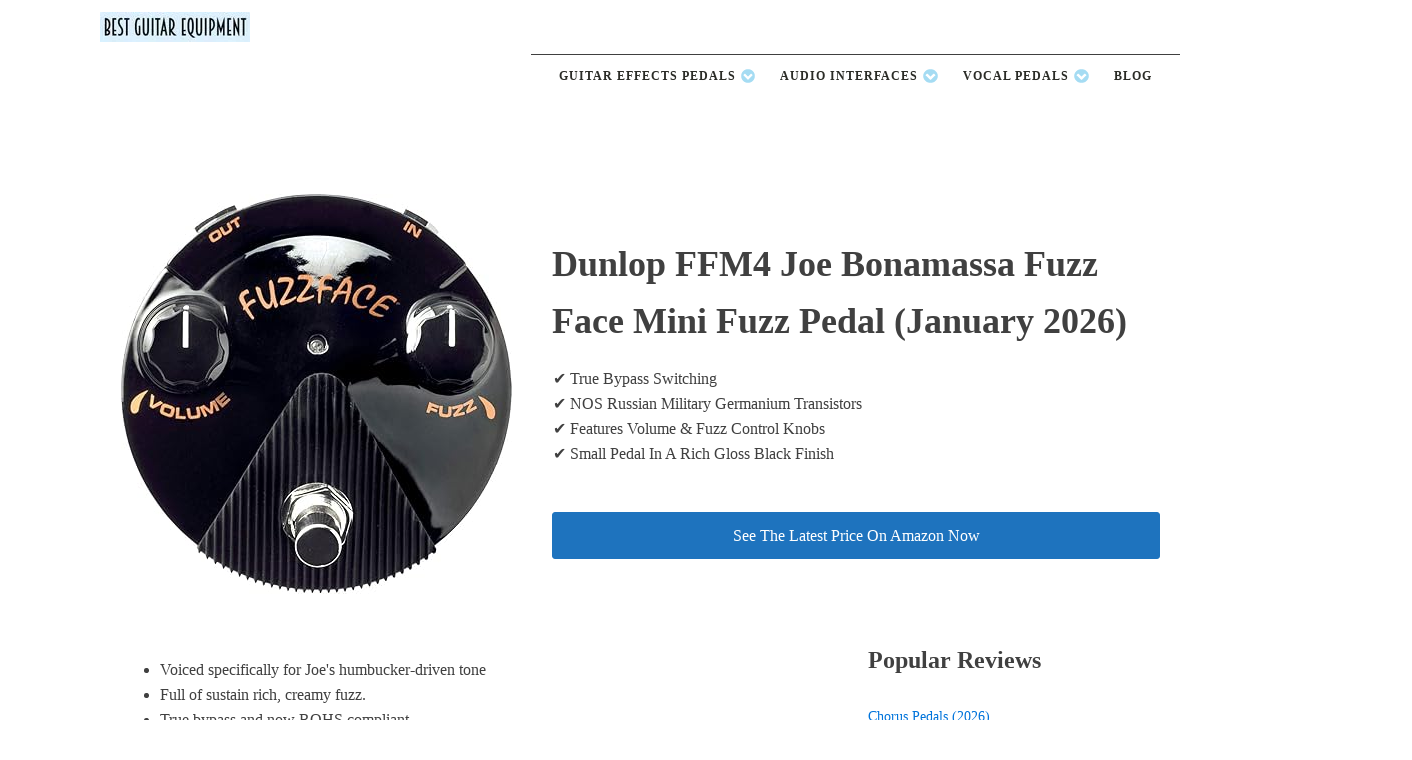

--- FILE ---
content_type: text/html; charset=UTF-8
request_url: https://www.bestguitarequipment.com/product/dunlop-ffm4-joe-bonamassa-fuzz-face-mini-fuzz-distortion-pedal/
body_size: 14084
content:
<!DOCTYPE html><html lang="en-US" ><head><meta charset="UTF-8"><meta name="viewport" content="width=device-width, initial-scale=1.0"><meta name='robots' content='index, follow, max-image-preview:large, max-snippet:-1, max-video-preview:-1' /><link data-optimized="1" media="all" href="https://www.bestguitarequipment.com/wp-content/litespeed/css/2972f41b660b106bead689438995ea43.css?ver=5ea43" rel="stylesheet"><title>Dunlop FFM4 Fuzz Face Buyers Guide Review (January 2026)&#129351;</title><link rel="canonical" href="https://www.bestguitarequipment.com/product/dunlop-ffm4-joe-bonamassa-fuzz-face-mini-fuzz-distortion-pedal/" /><meta property="og:locale" content="en_US" /><meta property="og:type" content="article" /><meta property="og:title" content="Dunlop FFM4 Joe Bonamassa Fuzz Face Mini Fuzz Pedal - Best Guitar Equipment" /><meta property="og:url" content="https://www.bestguitarequipment.com/product/dunlop-ffm4-joe-bonamassa-fuzz-face-mini-fuzz-distortion-pedal/" /><meta property="og:site_name" content="Best Guitar Equipment" /><meta property="article:modified_time" content="2021-05-05T16:26:50+00:00" /><meta name="twitter:card" content="summary_large_image" /> <script type="application/ld+json" class="yoast-schema-graph">{"@context":"https://schema.org","@graph":[{"@type":"WebPage","@id":"https://www.bestguitarequipment.com/product/dunlop-ffm4-joe-bonamassa-fuzz-face-mini-fuzz-distortion-pedal/","url":"https://www.bestguitarequipment.com/product/dunlop-ffm4-joe-bonamassa-fuzz-face-mini-fuzz-distortion-pedal/","name":"Dunlop FFM4 Joe Bonamassa Fuzz Face Mini Fuzz Pedal - Best Guitar Equipment","isPartOf":{"@id":"https://www.bestguitarequipment.com/#website"},"datePublished":"2020-05-26T20:22:57+00:00","dateModified":"2021-05-05T16:26:50+00:00","breadcrumb":{"@id":"https://www.bestguitarequipment.com/product/dunlop-ffm4-joe-bonamassa-fuzz-face-mini-fuzz-distortion-pedal/#breadcrumb"},"inLanguage":"en-US","potentialAction":[{"@type":"ReadAction","target":["https://www.bestguitarequipment.com/product/dunlop-ffm4-joe-bonamassa-fuzz-face-mini-fuzz-distortion-pedal/"]}]},{"@type":"BreadcrumbList","@id":"https://www.bestguitarequipment.com/product/dunlop-ffm4-joe-bonamassa-fuzz-face-mini-fuzz-distortion-pedal/#breadcrumb","itemListElement":[{"@type":"ListItem","position":1,"name":"Home","item":"https://www.bestguitarequipment.com/"},{"@type":"ListItem","position":2,"name":"Dunlop FFM4 Joe Bonamassa Fuzz Face Mini Fuzz Pedal"}]},{"@type":"WebSite","@id":"https://www.bestguitarequipment.com/#website","url":"https://www.bestguitarequipment.com/","name":"Best Guitar Equipment","description":"Musical Hardware Reviews","potentialAction":[{"@type":"SearchAction","target":{"@type":"EntryPoint","urlTemplate":"https://www.bestguitarequipment.com/?s={search_term_string}"},"query-input":{"@type":"PropertyValueSpecification","valueRequired":true,"valueName":"search_term_string"}}],"inLanguage":"en-US"}]}</script> <link href='https://sp-ao.shortpixel.ai' rel='preconnect' /><link rel="alternate" type="application/rss+xml" title="Best Guitar Equipment &raquo; Feed" href="https://www.bestguitarequipment.com/feed/" /><link rel="alternate" type="application/rss+xml" title="Best Guitar Equipment &raquo; Comments Feed" href="https://www.bestguitarequipment.com/comments/feed/" /><link rel="alternate" title="oEmbed (JSON)" type="application/json+oembed" href="https://www.bestguitarequipment.com/wp-json/oembed/1.0/embed?url=https%3A%2F%2Fwww.bestguitarequipment.com%2Fproduct%2Fdunlop-ffm4-joe-bonamassa-fuzz-face-mini-fuzz-distortion-pedal%2F" /><link rel="alternate" title="oEmbed (XML)" type="text/xml+oembed" href="https://www.bestguitarequipment.com/wp-json/oembed/1.0/embed?url=https%3A%2F%2Fwww.bestguitarequipment.com%2Fproduct%2Fdunlop-ffm4-joe-bonamassa-fuzz-face-mini-fuzz-distortion-pedal%2F&#038;format=xml" /> <script src="https://www.bestguitarequipment.com/wp-includes/js/jquery/jquery.min.js?ver=3.7.1" id="jquery-core-js"></script> <link rel="https://api.w.org/" href="https://www.bestguitarequipment.com/wp-json/" /><link rel="alternate" title="JSON" type="application/json" href="https://www.bestguitarequipment.com/wp-json/wp/v2/product/531" /><link rel="EditURI" type="application/rsd+xml" title="RSD" href="https://www.bestguitarequipment.com/xmlrpc.php?rsd" /><link rel='shortlink' href='https://www.bestguitarequipment.com/?p=531' /><meta name="theme-color" content="#0090B5"/><link rel="preload" as="image" href="https://images-na.ssl-images-amazon.com/images/I/61pqq6IFZxL._AC_SL400_.jpg" /> <script data-optimized="1" type="text/javascript">(function(){var sbSiteSecret='20b39f8e-35a0-4dab-a9e3-b72e82a177ce';window.sitebehaviourTrackingSecret=sbSiteSecret;var scriptElement=document.createElement('script');scriptElement.async=!0;scriptElement.id='site-behaviour-script-v2';scriptElement.src='https://sitebehaviour-cdn.fra1.cdn.digitaloceanspaces.com/index.min.js?sitebehaviour-secret='+sbSiteSecret;document.head.appendChild(scriptElement)})()</script>  <script defer src="https://www.googletagmanager.com/gtag/js?id=UA-152489911-1"></script> <script>window.dataLayer = window.dataLayer || [];function gtag(){dataLayer.push(arguments);}gtag('js', new Date());gtag('config', 'G-4RRQQLSM5Z');gtag('config', 'UA-152489911-1');</script> <meta name="description" content=" The Dunlop FFM4 Joe Bonamassa Fuzz Face Mini Fuzz Pedal (2026) The Dunlop FFM4 Joe Bonamassa Fuzz Face pedal delivers the same thick, creamy tones as its big brother"/><meta property="og:description" content=" The Dunlop FFM4 Joe Bonamassa Fuzz Face Mini Fuzz Pedal (2026) The Dunlop FFM4 Joe Bonamassa Fuzz Face pedal delivers the same thick, creamy tones as its big brother"/> <script type="application/ld+json">{
          "@context": "https://schema.org/",
          "@type": "Product",
          "name": "Dunlop FFM4 Joe Bonamassa Fuzz Face Mini Fuzz Pedal",
          "brand": "Dunlop FFM4 Joe Bonamassa Fuzz Face Mini Fuzz Pedal",
          "description": "The Dunlop FFM4 Joe Bonamassa Fuzz Face pedal delivers the same thick, creamy tones as its big brother but in a much smaller housing.",
          "sku": "P009531",
          "gtin": "000000000531",
          "image": [
          "https://images-na.ssl-images-amazon.com/images/I/61pqq6IFZxL._AC_SL400_.jpg"
          ],
          "review": {
            "@type": "Review",
            "reviewRating": {
              "@type": "Rating",
              "ratingValue": "4.2",
              "bestRating": "5"
            },
            "author": {
              "@type": "Organization",
              "name": "Best Guitar Equipment"
            }
          },
          "aggregateRating": {
            "@type": "AggregateRating",
            "ratingValue": "4.2",
            "reviewCount": "47"
          },
          "offers": {
            "@type": "Offer",
            "priceValidUntil": "2026-01-23 00:00:00",
            "url": "https://www.bestguitarequipment.com/product/dunlop-ffm4-joe-bonamassa-fuzz-face-mini-fuzz-distortion-pedal/",
            "priceCurrency": "",
            "itemCondition": "https://schema.org/New",
            "price": "0.00"
            ,"availability": "https://schema.org/InStock"          }
        }</script> <meta name="image" content="https://images-na.ssl-images-amazon.com/images/I/61pqq6IFZxL._AC_SL400_.jpg"/><meta name="twitter:image:src" content="https://images-na.ssl-images-amazon.com/images/I/61pqq6IFZxL._AC_SL400_.jpg"/><meta property="og:image" content="https://images-na.ssl-images-amazon.com/images/I/61pqq6IFZxL._AC_SL400_.jpg"/> <style>@charset "UTF-8";html{line-height:1.15;-ms-text-size-adjust:100%;-webkit-text-size-adjust:100%}body,h1,h3,h4{margin:0}header,section{display:block}a{background-color:#fff0;-webkit-text-decoration-skip:objects}img{border-style:none}svg:not(:root){overflow:hidden}::-webkit-file-upload-button{-webkit-appearance:button;font:inherit}html{box-sizing:border-box}body{font-size:16px;color:rgb(64 64 64)}*,::after,::before{box-sizing:inherit}.ct-section-inner-wrap{margin-left:auto;margin-right:auto;height:100%}.oxy-header-wrapper{position:relative}.oxy-header-row{width:100%;display:block}.oxy-header-container{height:100%;margin-left:auto;margin-right:auto;display:flex;flex-wrap:nowrap;justify-content:flex-start;align-items:stretch}.oxy-header-center,.oxy-header-left,.oxy-header-right{display:flex;align-items:center}.oxy-header-left{justify-content:flex-start}.oxy-header-center{flex-grow:1;justify-content:center}.oxy-header-right{justify-content:flex-end}.oxy-menu-toggle{display:none}.oxy-nav-menu-hamburger-wrap{display:flex;align-items:center;justify-content:center}.oxy-nav-menu-hamburger{display:flex;justify-content:space-between;flex-direction:column}.oxy-nav-menu-hamburger-line{border-radius:2px}#div_block-16-7{flex-direction:row;display:flex;align-items:center;border-top-width:1px;border-top-style:solid;border-top-color:color(7);margin-left:0}@media (max-width:991px){#div_block-16-7{border-top-style:none}}@media (max-width:479px){#div_block-16-7{flex-direction:column;display:flex;align-items:center;text-align:center}}#code_block-142-1216{padding-bottom:0;height:30px;width:150px}#_nav_menu-117-1368 .oxy-nav-menu-hamburger-wrap{width:40px;height:40px;margin-top:10px;margin-bottom:10px}#_nav_menu-117-1368 .oxy-nav-menu-hamburger{width:40px;height:32px}#_nav_menu-117-1368 .oxy-nav-menu-hamburger-line{height:6px}#_nav_menu-119-1368 .oxy-nav-menu-hamburger-wrap{width:40px;height:40px;margin-top:10px;margin-bottom:10px}#_nav_menu-119-1368 .oxy-nav-menu-hamburger{width:40px;height:32px}#_nav_menu-119-1368 .oxy-nav-menu-hamburger-line{height:6px}@media (max-width:991px){#_header_row-3-7 .oxy-header-container{flex-direction:column}#_header_row-3-7 .oxy-header-container>div{justify-content:center}}#_header_row-3-7{padding-top:12px;padding-bottom:12px;border-bottom-color:color(7);border-bottom-width:1px;border-bottom-style:none}@media (max-width:479px){#_header_row-10-7 .oxy-header-container{flex-direction:column}#_header_row-10-7 .oxy-header-container>div{justify-content:center}}.oxy-pro-menu-list{display:flex;padding:0;margin:0;align-items:center}.oxy-pro-menu .oxy-pro-menu-list .menu-item{list-style-type:none;display:flex;flex-direction:column;width:100%}.oxy-pro-menu-list>.menu-item{white-space:nowrap}.oxy-pro-menu .oxy-pro-menu-list .menu-item a{text-decoration:none;border-style:solid;border-width:0;border-color:#fff0}.oxy-pro-menu .menu-item,.oxy-pro-menu .sub-menu{position:relative}.oxy-pro-menu .menu-item .sub-menu{padding:0;flex-direction:column;white-space:nowrap;display:flex;visibility:hidden;position:absolute;z-index:9999999;top:100%}.oxy-pro-menu .sub-menu .sub-menu{left:100%;top:0}.oxy-pro-menu .sub-menu li.menu-item{flex-direction:column}.oxy-pro-menu-mobile-open-icon,.oxy-pro-menu-mobile-close-icon{display:none;align-items:center}.oxy-pro-menu-mobile-open-icon>svg,.oxy-pro-menu-mobile-close-icon>svg{fill:currentColor}.oxy-pro-menu-mobile-close-icon{position:absolute}.oxy-pro-menu-container>div:first-child{margin:auto}.oxy-pro-menu .menu-item.menu-item-has-children,.oxy-pro-menu .sub-menu .menu-item.menu-item-has-children{flex-direction:row;align-items:center}.oxy-pro-menu .menu-item>a{display:inline-flex;align-items:center;justify-content:center}.oxy-pro-menu-container .menu-item a{width:100%;text-align:center}.oxy-pro-menu-container:not(.oxy-pro-menu-open-container):not(.oxy-pro-menu-off-canvas-container) ul:not(.sub-menu)>li>.sub-menu{top:100%;left:0}.oxy-pro-menu-container:not(.oxy-pro-menu-open-container):not(.oxy-pro-menu-off-canvas-container) .sub-menu .sub-menu{top:0;left:100%}.oxy-pro-menu-list .menu-item a{border-color:#fff0}#-pro-menu-99-7 .oxy-pro-menu-list .menu-item,#-pro-menu-99-7 .oxy-pro-menu-list .menu-item a{font-family:'Open Sans';font-size:12px;text-transform:uppercase;font-weight:700;color:#2b2c27;letter-spacing:1px;line-height:1.5}#-pro-menu-99-7 .oxy-pro-menu-list .menu-item a{padding-top:8px;padding-bottom:8px;padding-left:12px;padding-right:12px}#-pro-menu-99-7 .oxy-pro-menu-list .menu-item a{border-bottom-width:2px}#-pro-menu-99-7 .oxy-pro-menu-list .menu-item a{border-bottom-width:2px}#-pro-menu-99-7 .oxy-pro-menu-container:not(.oxy-pro-menu-open-container):not(.oxy-pro-menu-off-canvas-container) .sub-menu{box-shadow:0 12px 24px rgb(0 0 0 / .12)}#-pro-menu-99-7 .oxy-pro-menu-container:not(.oxy-pro-menu-open-container):not(.oxy-pro-menu-off-canvas-container) .sub-menu .menu-item a{background-color:#fff}#-pro-menu-99-7 .oxy-pro-menu-mobile-open-icon svg{width:24px;height:24px;margin-right:0;color:color(52)}#-pro-menu-99-7 .oxy-pro-menu-mobile-open-icon{margin-top:0;margin-bottom:0;padding-top:12px;padding-right:12px;padding-bottom:12px;padding-left:12px;background-color:#fff}#-pro-menu-99-7 .oxy-pro-menu-mobile-close-icon{top:16px;left:16px;padding-top:12px;padding-right:12px;padding-bottom:12px;padding-left:12px}#-pro-menu-99-7 .oxy-pro-menu-mobile-close-icon svg{color:#65bec2}@media (max-width:991px){#-pro-menu-99-7 .oxy-pro-menu-mobile-open-icon{display:inline-flex}#-pro-menu-99-7 .oxy-pro-menu-container{visibility:hidden;position:fixed}}#-pro-menu-99-7{background-color:#fff0;padding-top:4px;padding-bottom:4px;padding-left:16px;padding-right:16px}@media (max-width:479px){#section-3-26>.ct-section-inner-wrap{padding-right:10px;padding-left:10px}}#div_block-16-26{width:40%;align-items:center;text-align:center;justify-content:center}#div_block-17-26{width:60%;justify-content:center}#div_block-20-1369{width:70%;align-items:flex-start;text-align:left;justify-content:flex-start}#div_block-22-1369{justify-content:flex-start;padding-left:12px;width:30%}@media (max-width:479px){#div_block-17-26{padding-left:5px;padding-right:5px}}@media (max-width:479px){#div_block-20-1369{padding-left:5px;padding-right:5px}}@media (max-width:991px){#new_columns-15-26>.ct-div-block{width:100%!important}}@media (max-width:991px){#new_columns-19-1369>.ct-div-block{width:100%!important}}#link_button-33-1369{padding:10px 16px}#link_button-33-1369{margin-top:30px;margin-right:0;margin-bottom:0;width:100%;margin-left:0;url-encoded:true}#code_block-18-1369{margin-left:0}.ct-section{width:100%;background-size:cover;background-repeat:repeat}.ct-section>.ct-section-inner-wrap{display:flex;flex-direction:column;align-items:flex-start}.ct-div-block{display:flex;flex-wrap:nowrap;flex-direction:column;align-items:flex-start}.ct-new-columns{display:flex;width:100%;flex-direction:row;align-items:stretch;justify-content:center;flex-wrap:wrap}.ct-link-button{display:inline-block;text-align:center;text-decoration:none}.ct-link-button{background-color:#1e73be;border:1px solid #1e73be;color:#fff;padding:10px 16px}.ct-span{display:inline-block;text-decoration:inherit}@media screen and (-ms-high-contrast:active),(-ms-high-contrast:none){.ct-div-block,.ct-headline{max-width:100%}img{flex-shrink:0}body *{min-height:1px}}.oxy-pro-menu{menu_dropdown_animation:fade-up}.oxy-pro-menu .oxy-pro-menu-list .menu-item a{padding-top:px;padding-left:px;padding-right:px;padding-bottom:px}.oxy-pro-menu .oxy-pro-menu-list>.menu-item{margin-top:px;margin-left:px;margin-right:px;margin-bottom:px}.oxy-pro-menu .oxy-pro-menu-container:not(.oxy-pro-menu-open-container):not(.oxy-pro-menu-off-canvas-container) .sub-menu{box-shadow:px px px px}.oxy-pro-menu .oxy-pro-menu-container:not(.oxy-pro-menu-open-container):not(.oxy-pro-menu-off-canvas-container) .sub-menu .menu-item a{padding-top:px;padding-left:px;padding-right:px;padding-bottom:px}.oxy-pro-menu .oxy-pro-menu-mobile-open-icon svg{width:30px;height:30px}.oxy-pro-menu .oxy-pro-menu-mobile-open-icon{padding-top:15px;padding-right:15px;padding-bottom:15px;padding-left:15px}.oxy-pro-menu .oxy-pro-menu-mobile-close-icon{top:20px;left:20px}.oxy-pro-menu .oxy-pro-menu-mobile-close-icon svg{width:24px;height:24px}.oxy-pro-menu .oxy-pro-menu-container:not(.oxy-pro-menu-open-container):not(.oxy-pro-menu-off-canvas-container) .oxy-pro-menu-list{flex-direction:row}.oxy-pro-menu .oxy-pro-menu-container .menu-item a{text-align:left;justify-content:flex-start}.ct-section-inner-wrap,.oxy-header-container{max-width:1120px}body{font-family:'Open Sans'}body{line-height:1.6;font-size:16px;font-weight:400;color:#404040}.oxy-nav-menu-hamburger-line{background-color:#404040}h1,h3,h4{font-family:'Source Sans Pro';font-size:36px;font-weight:700}h3,h4{font-size:30px}h3,h4{font-size:24px}h4{font-size:20px}a{color:#0074db;text-decoration:none}.ct-link-button{border-radius:3px}.ct-section-inner-wrap{padding-top:75px;padding-right:20px;padding-bottom:75px;padding-left:20px}.ct-new-columns>.ct-div-block{padding-top:20px;padding-right:20px;padding-bottom:20px;padding-left:20px}.oxy-header-container{padding-right:20px;padding-left:20px}</style><link rel="icon" href="https://sp-ao.shortpixel.ai/client/to_webp,q_glossy,ret_img,w_32,h_32/https://www.bestguitarequipment.com/wp-content/uploads/2021/04/cropped-bestguitarequipment-logo-square-1-32x32.jpg" sizes="32x32" /><link rel="icon" href="https://sp-ao.shortpixel.ai/client/to_webp,q_glossy,ret_img,w_192,h_192/https://www.bestguitarequipment.com/wp-content/uploads/2021/04/cropped-bestguitarequipment-logo-square-1-192x192.jpg" sizes="192x192" /><link rel="apple-touch-icon" href="https://sp-ao.shortpixel.ai/client/to_webp,q_glossy,ret_img,w_180,h_180/https://www.bestguitarequipment.com/wp-content/uploads/2021/04/cropped-bestguitarequipment-logo-square-1-180x180.jpg" /><meta name="msapplication-TileImage" content="https://www.bestguitarequipment.com/wp-content/uploads/2021/04/cropped-bestguitarequipment-logo-square-1-270x270.jpg" /><link data-optimized="1" rel='stylesheet' id='oxygen-cache-1656-css' href='https://www.bestguitarequipment.com/wp-content/litespeed/css/acb9b351eb92a6dace071e14e86b3b2c.css?ver=1382e' media='all' /><link data-optimized="1" rel='stylesheet' id='oxygen-cache-1662-css' href='https://www.bestguitarequipment.com/wp-content/litespeed/css/dd764cdbb895b3d88449a4c9a2bea48e.css?ver=a67e2' media='all' /><link data-optimized="1" rel='stylesheet' id='oxygen-universal-styles-css' href='https://www.bestguitarequipment.com/wp-content/litespeed/css/c2b1dc07b96c52ea9acb4d399a5c564e.css?ver=9ccde' media='all' /></head><body class="wp-singular product-template-default single single-product postid-531 wp-embed-responsive wp-theme-oxygen-is-not-a-theme  oxygen-body" ><header id="_header-2-7" class="oxy-header-wrapper oxy-overlay-header oxy-header" ><div id="_header_row-3-7" class="oxy-header-row" ><div class="oxy-header-container"><div id="_header_left-4-7" class="oxy-header-left" ><div id="code_block-142-1216" class="ct-code-block" > <a href="https://www.bestguitarequipment.com"> <img data-lazyloaded="1" src="[data-uri]" decoding="async" class="featured" height="30" width="150"
alt="Best Guitar Equipment Header Image"
title="Best Guitar Equipment"
data-src="https://sp-ao.shortpixel.ai/client/to_webp,q_glossy,ret_img,w_150,h_30/https://www.bestguitarequipment.com/wp-content/uploads/2021/09/Best-Guitar-Equipment-Text-Logo.jpg"
><noscript><img decoding="async" class="featured" height="30" width="150"
alt="Best Guitar Equipment Header Image"
title="Best Guitar Equipment"
src="https://sp-ao.shortpixel.ai/client/to_webp,q_glossy,ret_img,w_150,h_30/https://www.bestguitarequipment.com/wp-content/uploads/2021/09/Best-Guitar-Equipment-Text-Logo.jpg"
></noscript> </a></div></div><div id="_header_center-6-7" class="oxy-header-center" ><div id="code_block-140-1216" class="ct-code-block" ><div id="ezoic-pub-ad-placeholder-105"></div></div></div><div id="_header_right-7-7" class="oxy-header-right" ></div></div></div><div id="_header_row-10-7" class="oxy-header-row" ><div class="oxy-header-container"><div id="_header_left-11-7" class="oxy-header-left" ></div><div id="_header_center-14-7" class="oxy-header-center" ></div><div id="_header_right-15-7" class="oxy-header-right" ><div id="div_block-16-7" class="ct-div-block" ><div id="code_block-143-1656" class="ct-code-block" ></div><div id="-pro-menu-99-7" class="oxy-pro-menu  " ><div class="oxy-pro-menu-mobile-open-icon " data-off-canvas-alignment=""><svg id="-pro-menu-99-7-open-icon"><use xlink:href="#FontAwesomeicon-bars"></use></svg></div><div class="oxy-pro-menu-container  oxy-pro-menu-dropdown-links-visible-on-mobile oxy-pro-menu-dropdown-links-toggle oxy-pro-menu-show-dropdown" data-aos-duration="400"  data-oxy-pro-menu-dropdown-animation="fade-up"
data-oxy-pro-menu-dropdown-animation-duration="0.4"
data-entire-parent-toggles-dropdown="true"
data-oxy-pro-menu-dropdown-animation-duration="0.4"
data-oxy-pro-menu-dropdown-links-on-mobile="toggle"><div class="menu-top-menu-container"><ul id="menu-top-menu" class="oxy-pro-menu-list"><li id="menu-item-1496" class="menu-item menu-item-type-custom menu-item-object-custom menu-item-has-children menu-item-1496"><a href="#">Guitar Effects Pedals</a><ul class="sub-menu"><li id="menu-item-1481" class="menu-item menu-item-type-post_type menu-item-object-reviews menu-item-1481"><a href="https://www.bestguitarequipment.com/reviews/best-boost-pedals-on-the-market/">Boost Pedals</a></li><li id="menu-item-1482" class="menu-item menu-item-type-post_type menu-item-object-reviews menu-item-1482"><a href="https://www.bestguitarequipment.com/reviews/best-chorus-pedals-on-the-market/">Chorus Pedals</a></li><li id="menu-item-1483" class="menu-item menu-item-type-post_type menu-item-object-reviews menu-item-1483"><a href="https://www.bestguitarequipment.com/reviews/best-delay-pedals-on-the-market/">Delay Pedals</a></li><li id="menu-item-1488" class="menu-item menu-item-type-post_type menu-item-object-reviews menu-item-1488"><a href="https://www.bestguitarequipment.com/reviews/best-distortion-pedals-on-the-market/">Distortion Pedals</a></li><li id="menu-item-1489" class="menu-item menu-item-type-post_type menu-item-object-reviews menu-item-1489"><a href="https://www.bestguitarequipment.com/reviews/best-fuzz-pedals-on-the-market/">Fuzz Pedals</a></li><li id="menu-item-1517" class="menu-item menu-item-type-post_type menu-item-object-reviews menu-item-1517"><a href="https://www.bestguitarequipment.com/reviews/best-octave-pedals-on-the-market/">Octave Pedals</a></li><li id="menu-item-1490" class="menu-item menu-item-type-post_type menu-item-object-reviews menu-item-1490"><a href="https://www.bestguitarequipment.com/reviews/best-overdrive-pedals-on-the-market/">Overdrive Pedals</a></li><li id="menu-item-1516" class="menu-item menu-item-type-post_type menu-item-object-reviews menu-item-1516"><a href="https://www.bestguitarequipment.com/reviews/best-multi-effects-pedals-on-the-market/">Multi Effects Pedals</a></li><li id="menu-item-1492" class="menu-item menu-item-type-post_type menu-item-object-reviews menu-item-1492"><a href="https://www.bestguitarequipment.com/reviews/best-reverb-pedals-for-guitar/">Reverb Pedals</a></li><li id="menu-item-1493" class="menu-item menu-item-type-post_type menu-item-object-reviews menu-item-1493"><a href="https://www.bestguitarequipment.com/reviews/best-tremolo-pedals-on-the-market/">Tremolo Pedals</a></li><li id="menu-item-1491" class="menu-item menu-item-type-post_type menu-item-object-reviews menu-item-1491"><a href="https://www.bestguitarequipment.com/reviews/best-tuner-pedals-for-guitar/">Tuner Pedals</a></li><li id="menu-item-1518" class="menu-item menu-item-type-post_type menu-item-object-reviews menu-item-1518"><a href="https://www.bestguitarequipment.com/reviews/best-wah-pedals-on-the-market/">Wah Pedals</a></li></ul></li><li id="menu-item-1497" class="menu-item menu-item-type-custom menu-item-object-custom menu-item-has-children menu-item-1497"><a href="#">Audio Interfaces</a><ul class="sub-menu"><li id="menu-item-1531" class="menu-item menu-item-type-post_type menu-item-object-reviews menu-item-has-children menu-item-1531"><a href="https://www.bestguitarequipment.com/reviews/best-value-audio-interfaces/">Best Value Audio Interfaces Available</a><ul class="sub-menu"><li id="menu-item-1526" class="menu-item menu-item-type-post_type menu-item-object-reviews menu-item-1526"><a href="https://www.bestguitarequipment.com/reviews/best-audio-interfaces-under-100/">Best Audio Interfaces Under $100</a></li><li id="menu-item-1529" class="menu-item menu-item-type-post_type menu-item-object-reviews menu-item-1529"><a href="https://www.bestguitarequipment.com/reviews/best-audio-interfaces-under-200/">Best Audio Interfaces Under $200</a></li><li id="menu-item-1530" class="menu-item menu-item-type-post_type menu-item-object-reviews menu-item-1530"><a href="https://www.bestguitarequipment.com/reviews/best-audio-interfaces-under-500/">Best Audio Interfaces Under $500</a></li><li id="menu-item-1528" class="menu-item menu-item-type-post_type menu-item-object-reviews menu-item-1528"><a href="https://www.bestguitarequipment.com/reviews/best-audio-interfaces-under-1000/">Best Audio Interfaces Under $1000</a></li></ul></li><li id="menu-item-1525" class="menu-item menu-item-type-post_type menu-item-object-reviews menu-item-1525"><a href="https://www.bestguitarequipment.com/reviews/best-audio-interfaces-for-ipad/">Best Audio Interfaces For iPad</a></li><li id="menu-item-1527" class="menu-item menu-item-type-post_type menu-item-object-reviews menu-item-1527"><a href="https://www.bestguitarequipment.com/reviews/best-audio-interfaces-for-mac/">Best Audio Interfaces For Mac Laptops</a></li></ul></li><li id="menu-item-1613" class="menu-item menu-item-type-custom menu-item-object-custom menu-item-has-children menu-item-1613"><a href="#">Vocal Pedals</a><ul class="sub-menu"><li id="menu-item-1611" class="menu-item menu-item-type-post_type menu-item-object-reviews menu-item-1611"><a href="https://www.bestguitarequipment.com/reviews/best-vocal-autotune-pedals/">Vocal Autotune Pedals</a></li><li id="menu-item-1612" class="menu-item menu-item-type-post_type menu-item-object-reviews menu-item-1612"><a href="https://www.bestguitarequipment.com/reviews/best-vocal-harmonizer-pedals/">Vocal Harmonizer Pedals</a></li></ul></li><li id="menu-item-1758" class="menu-item menu-item-type-post_type menu-item-object-page current_page_parent menu-item-1758"><a href="https://www.bestguitarequipment.com/blog/">Blog</a></li></ul></div><div class="oxy-pro-menu-mobile-close-icon"><svg id="svg--pro-menu-99-7"><use xlink:href="#FontAwesomeicon-close"></use></svg></div></div></div> <script data-optimized="1" type="text/javascript">jQuery('#-pro-menu-99-7 .oxy-pro-menu-show-dropdown .menu-item-has-children > a','body').each(function(){jQuery(this).append('<div class="oxy-pro-menu-dropdown-icon-click-area"><svg class="oxy-pro-menu-dropdown-icon"><use xlink:href="#FontAwesomeicon-chevron-circle-down"></use></svg></div>')});jQuery('#-pro-menu-99-7 .oxy-pro-menu-show-dropdown .menu-item:not(.menu-item-has-children) > a','body').each(function(){jQuery(this).append('<div class="oxy-pro-menu-dropdown-icon-click-area"></div>')})</script></div></div></div></div></header><section id="section-3-26" class=" ct-section" ><div class="ct-section-inner-wrap"><div id="new_columns-15-26" class="ct-new-columns" ><div id="div_block-16-26" class="ct-div-block" ><div id="code_block-40-1369" class="ct-code-block" ><noscript><img decoding="async"
class="featured"
width="391" height="400"
alt="Dunlop FFM4 Joe Bonamassa Fuzz Face"
title="Dunlop FFM4 Joe Bonamassa Fuzz Face"
src="https://images-na.ssl-images-amazon.com/images/I/61pqq6IFZxL._AC_SL400_.jpg"
style="width:100%; height:auto;"
></noscript><img decoding="async"
class="lazyload featured"
width="391" height="400"
alt="Dunlop FFM4 Joe Bonamassa Fuzz Face"
title="Dunlop FFM4 Joe Bonamassa Fuzz Face"
src='data:image/svg+xml,%3Csvg%20xmlns=%22http://www.w3.org/2000/svg%22%20viewBox=%220%200%20391%20400%22%3E%3C/svg%3E' data-src="https://images-na.ssl-images-amazon.com/images/I/61pqq6IFZxL._AC_SL400_.jpg"
style="width:100%; height:auto;"
></div></div><div id="div_block-17-26" class="ct-div-block" ><h1 id="headline-8-26" class="ct-headline"><span id="span-9-1369" class="ct-span" >Dunlop FFM4 Joe Bonamassa Fuzz Face Mini Fuzz Pedal (January 2026)</span></h1><div id="code_block-18-1369" class="ct-code-block" ><div class="product-facts"><ul><li> &#10004; True Bypass Switching</li><li> &#10004; NOS Russian Military Germanium Transistors</li><li> &#10004; Features Volume &amp; Fuzz Control Knobs</li><li> &#10004; Small Pedal In A Rich Gloss Black Finish</li></ul></div></div><a id="link_button-33-1369" class="ct-link-button" href="https://www.amazon.com/gp/product/B00MBVC40K/?tag=bestguitarequipment-20" target="_self"  ><span id="span-34-1369" class="ct-span" >See The Latest Price On Amazon Now</span></a></div></div><div id="new_columns-19-1369" class="ct-new-columns" ><div id="div_block-20-1369" class="ct-div-block" ><div id="code_block-36-1369" class="ct-code-block" ><ul><li>Voiced specifically for Joe's humbucker-driven tone</li><li>Full of sustain rich, creamy fuzz.</li><li>True bypass and now ROHS compliant.</li><li>Pedalboard friendly size</li><li>True Bypass</li><li>NOS Russion Germanium Transistors</li></ul><p>Now you can get Joe Bonamassa's signature fuzz while saving precious pedalboard space. The FFM4 Joe Bonamassa Fuzz Face Mini Distortion delivers the same thick, creamy fuzz tones as its big brother but in a much smaller housing with several upgrades for modern convenience. The Dunlop Joe Bonamassa Fuzz Face takes the classic voicing of a monolith effect and adds some tweaks it to the specifications of one of today's best-known blues guitarists.  Equipped with hand-selected NOS Russian military germanium transistors, the FFM4 sports a rich gloss black finish and features a bright status LED, an AC power jack, and a battery door for convenience. Like all Fuzz Face pedals, the FFM4 features true bypass switching.</p><p>Specifically designed to make humbuckers scream, this hand-wired special edition sports Russian-spec germanium transistors that send your tone straight to big, searing presence. A must-have for fans of Smokin' Joe, this is also a solid choice for those after a germanium-voiced fuzz that has no problem traipsing over to distortion with the turn of a knob.</p><p>Overall this is a high quality pedal. Very responsive to the guitar's volume and tone controls. It's best with the fuzz cranked to the max, then using guitar volume to clean up as needed. Very smooth, warm, rich, fuzz that's perfect with humbuckers. Check it out today!</p></div></div><div id="div_block-22-1369" class="ct-div-block" ><div id="text-3" class="widget widget_text"><h3>Popular Reviews</h3><div class="textwidget"><ul class="oxy-nav-menu-reviews" style="list-style: none; padding-left: unset; margin-left: unset;"><li class="menu-item-reviews"> <a style="padding-top: 10px; padding-right: 20px; padding-bottom: 10px; display: flex; font-size: 0.9em;" href="https://www.bestguitarequipment.com/reviews/best-chorus-pedals-on-the-market/">Chorus Pedals (2026)</a></li><li class="menu-item-reviews"> <a style="padding-top: 10px; padding-right: 20px; padding-bottom: 10px; display: flex; font-size: 0.9em;" href="https://www.bestguitarequipment.com/reviews/best-distortion-pedals-on-the-market/">Distortion Pedals (2026)</a></li><li class="menu-item-reviews"> <a style="padding-top: 10px; padding-right: 20px; padding-bottom: 10px; display: flex; font-size: 0.9em;" href="https://www.bestguitarequipment.com/reviews/best-looper-pedals-on-the-market/">Looper Pedals (2026)</a></li><li class="menu-item-reviews"> <a style="padding-top: 10px; padding-right: 20px; padding-bottom: 10px; display: flex; font-size: 0.9em;" href="https://www.bestguitarequipment.com/reviews/best-multi-effects-pedals-on-the-market/">Multi Effects Pedals (2026)</a></li><li class="menu-item-reviews"> <a style="padding-top: 10px; padding-right: 20px; padding-bottom: 10px; display: flex; font-size: 0.9em;" href="https://www.bestguitarequipment.com/reviews/best-reverb-pedals-for-guitar/">Reverb Pedals For Guitar (2026)</a></li></ul></div></div><div id="text-6" class="widget widget_text"><h3>Latest Reviews</h3><div class="textwidget"><ul class="oxy-nav-menu-reviews" style="list-style: none; padding-left: unset; margin-left: unset;"><li class="menu-item-reviews"> <a style="padding-top: 10px; padding-right: 20px; padding-bottom: 10px; display: flex; font-size: 0.9em;" href="https://www.bestguitarequipment.com/reviews/best-2-channel-audio-interfaces/">2 Channel Audio Interfaces (2026)</a></li><li class="menu-item-reviews"> <a style="padding-top: 10px; padding-right: 20px; padding-bottom: 10px; display: flex; font-size: 0.9em;" href="https://www.bestguitarequipment.com/reviews/best-fuzz-pedals-on-the-market/">Fuzz Pedals (2026)</a></li><li class="menu-item-reviews"> <a style="padding-top: 10px; padding-right: 20px; padding-bottom: 10px; display: flex; font-size: 0.9em;" href="https://www.bestguitarequipment.com/reviews/best-4-channel-audio-interfaces/">4 Channel Audio Interfaces (2026)</a></li><li class="menu-item-reviews"> <a style="padding-top: 10px; padding-right: 20px; padding-bottom: 10px; display: flex; font-size: 0.9em;" href="https://www.bestguitarequipment.com/reviews/best-8-channel-audio-interfaces/">8 Channel Audio Interfaces (2026)</a></li><li class="menu-item-reviews"> <a style="padding-top: 10px; padding-right: 20px; padding-bottom: 10px; display: flex; font-size: 0.9em;" href="https://www.bestguitarequipment.com/reviews/best-overdrive-pedals-on-the-market/">Overdrive Pedals (2026)</a></li></ul></div></div><div id="text-11" class="widget widget_text"><h3>Compare With Similar/Related Items</h3><div class="textwidget"><ul class="oxy-nav-menu-reviews" style="list-style: none; padding-left: unset; margin-left: unset;"><li class="menu-item-reviews"> <a style="padding-top: 10px; padding-right: 20px; padding-bottom: 10px; display: flex; font-size: 0.9em;" href='https://www.bestguitarequipment.com/product/stax-fuzz-mini-fuzz-pedal/'> Stax Fuzz Mini Fuzz Pedal Review </a></li><li class="menu-item-reviews"> <a style="padding-top: 10px; padding-right: 20px; padding-bottom: 10px; display: flex; font-size: 0.9em;" href='https://www.bestguitarequipment.com/product/earthquaker-devices-hoof-reaper-v2-double-fuzz-with-octave-up-pedal/'> EarthQuaker Devices Hoof Reaper V2 Double Review </a></li><li class="menu-item-reviews"> <a style="padding-top: 10px; padding-right: 20px; padding-bottom: 10px; display: flex; font-size: 0.9em;" href='https://www.bestguitarequipment.com/product/earthquaker-devices-hoof-v2-fuzz-pedal/'> EarthQuaker Devices Hoof V2 Review </a></li><li class="menu-item-reviews"> <a style="padding-top: 10px; padding-right: 20px; padding-bottom: 10px; display: flex; font-size: 0.9em;" href='https://www.bestguitarequipment.com/product/joyo-jf-12-voodoo-octava-fuzz-octave-pedal/'> JOYO JF-12 Voodoo Octave Review </a></li><li class="menu-item-reviews"> <a style="padding-top: 10px; padding-right: 20px; padding-bottom: 10px; display: flex; font-size: 0.9em;" href='https://www.bestguitarequipment.com/product/coolmusic-c-fc1-fuzz-distortion-pedal/'> Coolmusic C-FC1 Review </a></li></ul></div></div></div></div></div></section><section id="section-37-437" class=" ct-section" ><div class="ct-section-inner-wrap"><div id="div_block-38-437" class="ct-div-block" ><div id="code_block-39-437" class="ct-code-block" ><h2>The Dunlop FFM4 Joe Bonamassa Fuzz Face Has Featured In The Following Guides...</h2><ul><li><a href='https://www.bestguitarequipment.com/reviews/best-fuzz-pedals-on-the-market/'>Best Fuzz Pedals On The Market</a></li><li><a href='https://www.bestguitarequipment.com/reviews/best-fuzz-pedals-under-150/'>Best Fuzz Pedals Under $150</a></li></ul></div></div></div></section><section id="section-23-7" class=" ct-section" ><div class="ct-section-inner-wrap"><div id="new_columns-24-7" class="ct-new-columns" ><div id="div_block-25-7" class="ct-div-block " ><noscript><img decoding="async"  alt="Best Guitar Equipment" src="https://sp-ao.shortpixel.ai/client/to_webp,q_glossy,ret_img/https://www.bestguitarequipment.com/wp-content/uploads/2021/04/bestguitarequipment-logo-square.jpg" class="ct-image"/></noscript><img decoding="async"  id="image-136-1368" alt="Best Guitar Equipment" src='data:image/svg+xml,%3Csvg%20xmlns=%22http://www.w3.org/2000/svg%22%20viewBox=%220%200%20210%20140%22%3E%3C/svg%3E' data-src="https://sp-ao.shortpixel.ai/client/to_webp,q_glossy,ret_img/https://www.bestguitarequipment.com/wp-content/uploads/2021/04/bestguitarequipment-logo-square.jpg" class="lazyload ct-image"/></div><div id="div_block-109-1368" class="ct-div-block " ><h4 id="headline-122-1368" class="ct-headline ">Affiliate Disclosure</h4><div id="code_block-134-1368" class="ct-code-block" ><p>bestguitarequipment.com is a participant in the Amazon Services LLC Associates Program, an affiliate advertising program designed to provide a means for website owners to earn advertising fees by advertising and linking to Amazon.com, and any other website that may be affiliated with Amazon Service LLC Associates Program.</p></div></div><div id="div_block-113-1368" class="ct-div-block " ><h4 id="headline-114-1368" class="ct-headline ">Social Channels</h4><nav id="_nav_menu-117-1368" class="oxy-nav-menu oxy-nav-menu-vertical" ><div class='oxy-menu-toggle'><div class='oxy-nav-menu-hamburger-wrap'><div class='oxy-nav-menu-hamburger'><div class='oxy-nav-menu-hamburger-line'></div><div class='oxy-nav-menu-hamburger-line'></div><div class='oxy-nav-menu-hamburger-line'></div></div></div></div><div class="menu-social-channels-container"><ul id="menu-social-channels" class="oxy-nav-menu-list"><li id="menu-item-1471" class="menu-item menu-item-type-custom menu-item-object-custom menu-item-1471"><a rel="nofollow" href="https://bestguitarequipmentusa.wordpress.com/">WordPress</a></li><li id="menu-item-1472" class="menu-item menu-item-type-custom menu-item-object-custom menu-item-1472"><a rel="nofollow" href="https://www.linkedin.com/company/best-guitar-equipment/">LinkedIn</a></li><li id="menu-item-1473" class="menu-item menu-item-type-custom menu-item-object-custom menu-item-1473"><a rel="nofollow" href="https://www.pinterest.co.uk/bestguitarequipment4358/">Pinterest</a></li><li id="menu-item-1474" class="menu-item menu-item-type-custom menu-item-object-custom menu-item-1474"><a rel="nofollow" href="https://bestguitarequipment.tumblr.com/">Tumblr</a></li><li id="menu-item-1475" class="menu-item menu-item-type-custom menu-item-object-custom menu-item-1475"><a rel="nofollow" href="https://www.facebook.com/BestGuitarEquipment/">Facebook</a></li></ul></div></nav></div></div></div></section><section id="section-118-1368" class=" ct-section" ><div class="ct-section-inner-wrap"><nav id="_nav_menu-119-1368" class="oxy-nav-menu oxy-nav-menu-dropdowns oxy-nav-menu-dropdown-arrow" ><div class='oxy-menu-toggle'><div class='oxy-nav-menu-hamburger-wrap'><div class='oxy-nav-menu-hamburger'><div class='oxy-nav-menu-hamburger-line'></div><div class='oxy-nav-menu-hamburger-line'></div><div class='oxy-nav-menu-hamburger-line'></div></div></div></div><div class="menu-footer-menu-container"><ul id="menu-footer-menu" class="oxy-nav-menu-list"><li id="menu-item-1476" class="menu-item menu-item-type-post_type menu-item-object-page menu-item-1476"><a href="https://www.bestguitarequipment.com/contact-us/">Contact Us</a></li><li id="menu-item-1477" class="menu-item menu-item-type-post_type menu-item-object-page menu-item-1477"><a href="https://www.bestguitarequipment.com/about-us/">About Us</a></li><li id="menu-item-1540" class="menu-item menu-item-type-custom menu-item-object-custom menu-item-1540"><a href="https://www.bestguitarequipment.com/sitemap_index.xml/">Sitemap</a></li></ul></div></nav><div id="div_block-138-1368" class="ct-div-block" ><div id="code_block-139-1368" class="ct-code-block" >© WWW.BESTGUITAREQUIPMENT.COM | THE BEST MUSICAL HARDWARE REVIEWS IN TOWN | ALL RIGHTS RESERVED​</div></div></div></section> <script type="speculationrules">{"prefetch":[{"source":"document","where":{"and":[{"href_matches":"/*"},{"not":{"href_matches":["/wp-*.php","/wp-admin/*","/wp-content/uploads/*","/wp-content/*","/wp-content/plugins/*","/wp-content/themes/twentytwentyfive/*","/wp-content/themes/oxygen-is-not-a-theme/*","/*\\?(.+)"]}},{"not":{"selector_matches":"a[rel~=\"nofollow\"]"}},{"not":{"selector_matches":".no-prefetch, .no-prefetch a"}}]},"eagerness":"conservative"}]}</script> <?xml version="1.0"?><svg xmlns="http://www.w3.org/2000/svg" xmlns:xlink="http://www.w3.org/1999/xlink" aria-hidden="true" style="position: absolute; width: 0; height: 0; overflow: hidden;" version="1.1"><defs><symbol id="FontAwesomeicon-close" viewBox="0 0 22 28"><title>close</title><path d="M20.281 20.656c0 0.391-0.156 0.781-0.438 1.062l-2.125 2.125c-0.281 0.281-0.672 0.438-1.062 0.438s-0.781-0.156-1.062-0.438l-4.594-4.594-4.594 4.594c-0.281 0.281-0.672 0.438-1.062 0.438s-0.781-0.156-1.062-0.438l-2.125-2.125c-0.281-0.281-0.438-0.672-0.438-1.062s0.156-0.781 0.438-1.062l4.594-4.594-4.594-4.594c-0.281-0.281-0.438-0.672-0.438-1.062s0.156-0.781 0.438-1.062l2.125-2.125c0.281-0.281 0.672-0.438 1.062-0.438s0.781 0.156 1.062 0.438l4.594 4.594 4.594-4.594c0.281-0.281 0.672-0.438 1.062-0.438s0.781 0.156 1.062 0.438l2.125 2.125c0.281 0.281 0.438 0.672 0.438 1.062s-0.156 0.781-0.438 1.062l-4.594 4.594 4.594 4.594c0.281 0.281 0.438 0.672 0.438 1.062z"/></symbol><symbol id="FontAwesomeicon-bars" viewBox="0 0 24 28"><title>bars</title><path d="M24 21v2c0 0.547-0.453 1-1 1h-22c-0.547 0-1-0.453-1-1v-2c0-0.547 0.453-1 1-1h22c0.547 0 1 0.453 1 1zM24 13v2c0 0.547-0.453 1-1 1h-22c-0.547 0-1-0.453-1-1v-2c0-0.547 0.453-1 1-1h22c0.547 0 1 0.453 1 1zM24 5v2c0 0.547-0.453 1-1 1h-22c-0.547 0-1-0.453-1-1v-2c0-0.547 0.453-1 1-1h22c0.547 0 1 0.453 1 1z"/></symbol><symbol id="FontAwesomeicon-chevron-circle-down" viewBox="0 0 24 28"><title>chevron-circle-down</title><path d="M12.703 20.297l7.094-7.094c0.391-0.391 0.391-1.016 0-1.406l-1.594-1.594c-0.391-0.391-1.016-0.391-1.406 0l-4.797 4.797-4.797-4.797c-0.391-0.391-1.016-0.391-1.406 0l-1.594 1.594c-0.391 0.391-0.391 1.016 0 1.406l7.094 7.094c0.391 0.391 1.016 0.391 1.406 0zM24 14c0 6.625-5.375 12-12 12s-12-5.375-12-12 5.375-12 12-12 12 5.375 12 12z"/></symbol></defs></svg><noscript><style>.lazyload{display:none;}</style></noscript><script data-optimized="1" data-noptimize="1">window.lazySizesConfig=window.lazySizesConfig||{};window.lazySizesConfig.loadMode=1</script><script data-optimized="1" async data-noptimize="1" src='https://www.bestguitarequipment.com/wp-content/litespeed/js/594ecdcdb78d0c5358a1b522101c4b3d.js?ver=64e72'></script> <script data-optimized="1" type="text/javascript">function oxygen_init_pro_menu(){jQuery('.oxy-pro-menu-container').each(function(){var menu=jQuery(this),animation=menu.data('oxy-pro-menu-dropdown-animation'),animationDuration=menu.data('oxy-pro-menu-dropdown-animation-duration');jQuery('.sub-menu',menu).attr('data-aos',animation);jQuery('.sub-menu',menu).attr('data-aos-duration',animationDuration*1000);oxygen_offcanvas_menu_init(menu);jQuery(window).resize(function(){oxygen_offcanvas_menu_init(menu)});setTimeout(function(){menu.addClass('oxy-pro-menu-init')},10)})}
jQuery(document).ready(oxygen_init_pro_menu);document.addEventListener('oxygen-ajax-element-loaded',oxygen_init_pro_menu,!1);let proMenuMouseDown=!1;jQuery(".oxygen-body").on("mousedown",'.oxy-pro-menu-show-dropdown:not(.oxy-pro-menu-open-container) .menu-item-has-children',function(e){proMenuMouseDown=!0}).on("mouseup",'.oxy-pro-menu-show-dropdown:not(.oxy-pro-menu-open-container) .menu-item-has-children',function(e){proMenuMouseDown=!1}).on('mouseenter focusin','.oxy-pro-menu-show-dropdown:not(.oxy-pro-menu-open-container) .menu-item-has-children',function(e){if(proMenuMouseDown)return;var subMenu=jQuery(this).children('.sub-menu');subMenu.addClass('aos-animate oxy-pro-menu-dropdown-animating').removeClass('sub-menu-left');var duration=jQuery(this).parents('.oxy-pro-menu-container').data('oxy-pro-menu-dropdown-animation-duration');setTimeout(function(){subMenu.removeClass('oxy-pro-menu-dropdown-animating')},duration*1000);var offset=subMenu.offset(),width=subMenu.width(),docWidth=jQuery(window).width();if(offset.left+width>docWidth){subMenu.addClass('sub-menu-left')}}).on('mouseleave focusout','.oxy-pro-menu-show-dropdown .menu-item-has-children',function(e){if(jQuery(this).is(':hover'))return;jQuery(this).children('.sub-menu').removeClass('aos-animate');var subMenu=jQuery(this).children('.sub-menu');var duration=jQuery(this).parents('.oxy-pro-menu-container').data('oxy-pro-menu-dropdown-animation-duration');setTimeout(function(){subMenu.removeClass('oxy-pro-menu-dropdown-animating-out')},duration*1000)}).on('click','.oxy-pro-menu-mobile-open-icon',function(){var menu=jQuery(this).parents('.oxy-pro-menu');if(jQuery(this).hasClass('oxy-pro-menu-off-canvas-trigger')){oxygen_offcanvas_menu_run(menu)}else{menu.addClass('oxy-pro-menu-open');jQuery(this).siblings('.oxy-pro-menu-container').addClass('oxy-pro-menu-open-container');jQuery('body').addClass('oxy-nav-menu-prevent-overflow');jQuery('html').addClass('oxy-nav-menu-prevent-overflow');oxygen_pro_menu_set_static_width(menu)}
jQuery('.sub-menu',menu).attr('data-aos','');jQuery('.oxy-pro-menu-dropdown-toggle .sub-menu',menu).slideUp(0)});function oxygen_pro_menu_set_static_width(menu){var menuItemWidth=jQuery(".oxy-pro-menu-list > .menu-item",menu).width();jQuery(".oxy-pro-menu-open-container > div:first-child, .oxy-pro-menu-off-canvas-container > div:first-child",menu).width(menuItemWidth)}
function oxygen_pro_menu_unset_static_width(menu){jQuery(".oxy-pro-menu-container > div:first-child",menu).width("")}
jQuery('body').on('click','.oxy-pro-menu-mobile-close-icon',function(e){var menu=jQuery(this).parents('.oxy-pro-menu');menu.removeClass('oxy-pro-menu-open');jQuery(this).parents('.oxy-pro-menu-container').removeClass('oxy-pro-menu-open-container');jQuery('.oxy-nav-menu-prevent-overflow').removeClass('oxy-nav-menu-prevent-overflow');if(jQuery(this).parent('.oxy-pro-menu-container').hasClass('oxy-pro-menu-off-canvas-container')){oxygen_offcanvas_menu_run(menu)}
oxygen_pro_menu_unset_static_width(menu)});jQuery('body').on('touchstart click','.oxy-pro-menu-dropdown-links-toggle.oxy-pro-menu-off-canvas-container .menu-item-has-children > a > .oxy-pro-menu-dropdown-icon-click-area,'+'.oxy-pro-menu-dropdown-links-toggle.oxy-pro-menu-open-container .menu-item-has-children > a > .oxy-pro-menu-dropdown-icon-click-area',function(e){e.preventDefault();jQuery('.sub-menu').css('pointer-events','none');setTimeout(function(){jQuery('.sub-menu').css('pointer-events','initial')},500);if(window.oxygenProMenuIconTouched===!0){window.oxygenProMenuIconTouched=!1;return}
if(e.type==='touchstart'){window.oxygenProMenuIconTouched=!0}
oxygen_pro_menu_toggle_dropdown(this)});function oxygen_pro_menu_toggle_dropdown(trigger){var duration=jQuery(trigger).parents('.oxy-pro-menu-container').data('oxy-pro-menu-dropdown-animation-duration');jQuery(trigger).closest('.menu-item-has-children').children('.sub-menu').slideToggle({start:function(){jQuery(this).css({display:"flex"})},duration:duration*1000})}
var selector='.oxy-pro-menu-open .menu-item a';jQuery('body').on('click',selector,function(event){if(jQuery(event.target).closest('.oxy-pro-menu-dropdown-icon-click-area').length>0){return}else if((jQuery(this).attr("href")==="#"||jQuery(this).closest(".oxy-pro-menu-container").data("entire-parent-toggles-dropdown"))&&jQuery(this).parent().hasClass('menu-item-has-children')){oxygen_pro_menu_toggle_dropdown(event.target);if(jQuery(this).attr("href").indexOf("#")!==0){return!1}}
if(jQuery(this).attr("href").indexOf("#")===0){jQuery('.oxy-pro-menu-open').removeClass('oxy-pro-menu-open');jQuery('.oxy-pro-menu-open-container').removeClass('oxy-pro-menu-open-container');jQuery('.oxy-nav-menu-prevent-overflow').removeClass('oxy-nav-menu-prevent-overflow')}});var selector='.oxy-pro-menu-off-canvas .menu-item a';jQuery('body').on('click',selector,function(event){if(jQuery(event.target).closest('.oxy-pro-menu-dropdown-icon-click-area').length>0){return}else if((jQuery(this).attr("href")==="#"||jQuery(this).closest(".oxy-pro-menu-container").data("entire-parent-toggles-dropdown"))&&jQuery(this).parent().hasClass('menu-item-has-children')){oxygen_pro_menu_toggle_dropdown(event.target);if(jQuery(this).attr("href").indexOf("#")!==0){return!1}}});function oxygen_offcanvas_menu_init(menu){var offCanvasActive=jQuery(menu).siblings('.oxy-pro-menu-off-canvas-trigger').css('display');if(offCanvasActive!=='none'){var animation=menu.data('oxy-pro-menu-off-canvas-animation');setTimeout(function(){menu.attr('data-aos',animation)},10)}else{menu.attr('data-aos','')}}
function oxygen_offcanvas_menu_run(menu){var container=menu.find(".oxy-pro-menu-container");if(!container.attr('data-aos')){setTimeout(function(){oxygen_offcanvas_menu_toggle(menu,container)},0)}else{oxygen_offcanvas_menu_toggle(menu,container)}}
var oxygen_offcanvas_menu_toggle_in_progress=!1;function oxygen_offcanvas_menu_toggle(menu,container){if(oxygen_offcanvas_menu_toggle_in_progress){return}
container.toggleClass('aos-animate');if(container.hasClass('oxy-pro-menu-off-canvas-container')){oxygen_offcanvas_menu_toggle_in_progress=!0;var animation=container.data('oxy-pro-menu-off-canvas-animation'),timeout=container.data('aos-duration');if(!animation){timeout=0}
setTimeout(function(){container.removeClass('oxy-pro-menu-off-canvas-container')
menu.removeClass('oxy-pro-menu-off-canvas');oxygen_offcanvas_menu_toggle_in_progress=!1},timeout)}else{container.addClass('oxy-pro-menu-off-canvas-container');menu.addClass('oxy-pro-menu-off-canvas');oxygen_pro_menu_set_static_width(menu)}}</script> <script data-optimized="1" type="text/javascript">jQuery(document).ready(function(){jQuery('body').on('click','.oxy-menu-toggle',function(){jQuery(this).parent('.oxy-nav-menu').toggleClass('oxy-nav-menu-open');jQuery('body').toggleClass('oxy-nav-menu-prevent-overflow');jQuery('html').toggleClass('oxy-nav-menu-prevent-overflow')});var selector='.oxy-nav-menu-open .menu-item a[href*="#"]';jQuery('body').on('click',selector,function(){jQuery('.oxy-nav-menu-open').removeClass('oxy-nav-menu-open');jQuery('body').removeClass('oxy-nav-menu-prevent-overflow');jQuery('html').removeClass('oxy-nav-menu-prevent-overflow');jQuery(this).click()})})</script> <script data-optimized="1" type="text/javascript" id="ct-footer-js">AOS.init({})
jQuery('body').addClass('oxygen-aos-enabled')</script> <script data-optimized="1" defer src="https://www.bestguitarequipment.com/wp-content/litespeed/js/6e241978639c9f229efacedba459479a.js?ver=9479a"></script><script data-no-optimize="1">window.lazyLoadOptions=Object.assign({},{threshold:300},window.lazyLoadOptions||{});!function(t,e){"object"==typeof exports&&"undefined"!=typeof module?module.exports=e():"function"==typeof define&&define.amd?define(e):(t="undefined"!=typeof globalThis?globalThis:t||self).LazyLoad=e()}(this,function(){"use strict";function e(){return(e=Object.assign||function(t){for(var e=1;e<arguments.length;e++){var n,a=arguments[e];for(n in a)Object.prototype.hasOwnProperty.call(a,n)&&(t[n]=a[n])}return t}).apply(this,arguments)}function o(t){return e({},at,t)}function l(t,e){return t.getAttribute(gt+e)}function c(t){return l(t,vt)}function s(t,e){return function(t,e,n){e=gt+e;null!==n?t.setAttribute(e,n):t.removeAttribute(e)}(t,vt,e)}function i(t){return s(t,null),0}function r(t){return null===c(t)}function u(t){return c(t)===_t}function d(t,e,n,a){t&&(void 0===a?void 0===n?t(e):t(e,n):t(e,n,a))}function f(t,e){et?t.classList.add(e):t.className+=(t.className?" ":"")+e}function _(t,e){et?t.classList.remove(e):t.className=t.className.replace(new RegExp("(^|\\s+)"+e+"(\\s+|$)")," ").replace(/^\s+/,"").replace(/\s+$/,"")}function g(t){return t.llTempImage}function v(t,e){!e||(e=e._observer)&&e.unobserve(t)}function b(t,e){t&&(t.loadingCount+=e)}function p(t,e){t&&(t.toLoadCount=e)}function n(t){for(var e,n=[],a=0;e=t.children[a];a+=1)"SOURCE"===e.tagName&&n.push(e);return n}function h(t,e){(t=t.parentNode)&&"PICTURE"===t.tagName&&n(t).forEach(e)}function a(t,e){n(t).forEach(e)}function m(t){return!!t[lt]}function E(t){return t[lt]}function I(t){return delete t[lt]}function y(e,t){var n;m(e)||(n={},t.forEach(function(t){n[t]=e.getAttribute(t)}),e[lt]=n)}function L(a,t){var o;m(a)&&(o=E(a),t.forEach(function(t){var e,n;e=a,(t=o[n=t])?e.setAttribute(n,t):e.removeAttribute(n)}))}function k(t,e,n){f(t,e.class_loading),s(t,st),n&&(b(n,1),d(e.callback_loading,t,n))}function A(t,e,n){n&&t.setAttribute(e,n)}function O(t,e){A(t,rt,l(t,e.data_sizes)),A(t,it,l(t,e.data_srcset)),A(t,ot,l(t,e.data_src))}function w(t,e,n){var a=l(t,e.data_bg_multi),o=l(t,e.data_bg_multi_hidpi);(a=nt&&o?o:a)&&(t.style.backgroundImage=a,n=n,f(t=t,(e=e).class_applied),s(t,dt),n&&(e.unobserve_completed&&v(t,e),d(e.callback_applied,t,n)))}function x(t,e){!e||0<e.loadingCount||0<e.toLoadCount||d(t.callback_finish,e)}function M(t,e,n){t.addEventListener(e,n),t.llEvLisnrs[e]=n}function N(t){return!!t.llEvLisnrs}function z(t){if(N(t)){var e,n,a=t.llEvLisnrs;for(e in a){var o=a[e];n=e,o=o,t.removeEventListener(n,o)}delete t.llEvLisnrs}}function C(t,e,n){var a;delete t.llTempImage,b(n,-1),(a=n)&&--a.toLoadCount,_(t,e.class_loading),e.unobserve_completed&&v(t,n)}function R(i,r,c){var l=g(i)||i;N(l)||function(t,e,n){N(t)||(t.llEvLisnrs={});var a="VIDEO"===t.tagName?"loadeddata":"load";M(t,a,e),M(t,"error",n)}(l,function(t){var e,n,a,o;n=r,a=c,o=u(e=i),C(e,n,a),f(e,n.class_loaded),s(e,ut),d(n.callback_loaded,e,a),o||x(n,a),z(l)},function(t){var e,n,a,o;n=r,a=c,o=u(e=i),C(e,n,a),f(e,n.class_error),s(e,ft),d(n.callback_error,e,a),o||x(n,a),z(l)})}function T(t,e,n){var a,o,i,r,c;t.llTempImage=document.createElement("IMG"),R(t,e,n),m(c=t)||(c[lt]={backgroundImage:c.style.backgroundImage}),i=n,r=l(a=t,(o=e).data_bg),c=l(a,o.data_bg_hidpi),(r=nt&&c?c:r)&&(a.style.backgroundImage='url("'.concat(r,'")'),g(a).setAttribute(ot,r),k(a,o,i)),w(t,e,n)}function G(t,e,n){var a;R(t,e,n),a=e,e=n,(t=Et[(n=t).tagName])&&(t(n,a),k(n,a,e))}function D(t,e,n){var a;a=t,(-1<It.indexOf(a.tagName)?G:T)(t,e,n)}function S(t,e,n){var a;t.setAttribute("loading","lazy"),R(t,e,n),a=e,(e=Et[(n=t).tagName])&&e(n,a),s(t,_t)}function V(t){t.removeAttribute(ot),t.removeAttribute(it),t.removeAttribute(rt)}function j(t){h(t,function(t){L(t,mt)}),L(t,mt)}function F(t){var e;(e=yt[t.tagName])?e(t):m(e=t)&&(t=E(e),e.style.backgroundImage=t.backgroundImage)}function P(t,e){var n;F(t),n=e,r(e=t)||u(e)||(_(e,n.class_entered),_(e,n.class_exited),_(e,n.class_applied),_(e,n.class_loading),_(e,n.class_loaded),_(e,n.class_error)),i(t),I(t)}function U(t,e,n,a){var o;n.cancel_on_exit&&(c(t)!==st||"IMG"===t.tagName&&(z(t),h(o=t,function(t){V(t)}),V(o),j(t),_(t,n.class_loading),b(a,-1),i(t),d(n.callback_cancel,t,e,a)))}function $(t,e,n,a){var o,i,r=(i=t,0<=bt.indexOf(c(i)));s(t,"entered"),f(t,n.class_entered),_(t,n.class_exited),o=t,i=a,n.unobserve_entered&&v(o,i),d(n.callback_enter,t,e,a),r||D(t,n,a)}function q(t){return t.use_native&&"loading"in HTMLImageElement.prototype}function H(t,o,i){t.forEach(function(t){return(a=t).isIntersecting||0<a.intersectionRatio?$(t.target,t,o,i):(e=t.target,n=t,a=o,t=i,void(r(e)||(f(e,a.class_exited),U(e,n,a,t),d(a.callback_exit,e,n,t))));var e,n,a})}function B(e,n){var t;tt&&!q(e)&&(n._observer=new IntersectionObserver(function(t){H(t,e,n)},{root:(t=e).container===document?null:t.container,rootMargin:t.thresholds||t.threshold+"px"}))}function J(t){return Array.prototype.slice.call(t)}function K(t){return t.container.querySelectorAll(t.elements_selector)}function Q(t){return c(t)===ft}function W(t,e){return e=t||K(e),J(e).filter(r)}function X(e,t){var n;(n=K(e),J(n).filter(Q)).forEach(function(t){_(t,e.class_error),i(t)}),t.update()}function t(t,e){var n,a,t=o(t);this._settings=t,this.loadingCount=0,B(t,this),n=t,a=this,Y&&window.addEventListener("online",function(){X(n,a)}),this.update(e)}var Y="undefined"!=typeof window,Z=Y&&!("onscroll"in window)||"undefined"!=typeof navigator&&/(gle|ing|ro)bot|crawl|spider/i.test(navigator.userAgent),tt=Y&&"IntersectionObserver"in window,et=Y&&"classList"in document.createElement("p"),nt=Y&&1<window.devicePixelRatio,at={elements_selector:".lazy",container:Z||Y?document:null,threshold:300,thresholds:null,data_src:"src",data_srcset:"srcset",data_sizes:"sizes",data_bg:"bg",data_bg_hidpi:"bg-hidpi",data_bg_multi:"bg-multi",data_bg_multi_hidpi:"bg-multi-hidpi",data_poster:"poster",class_applied:"applied",class_loading:"litespeed-loading",class_loaded:"litespeed-loaded",class_error:"error",class_entered:"entered",class_exited:"exited",unobserve_completed:!0,unobserve_entered:!1,cancel_on_exit:!0,callback_enter:null,callback_exit:null,callback_applied:null,callback_loading:null,callback_loaded:null,callback_error:null,callback_finish:null,callback_cancel:null,use_native:!1},ot="src",it="srcset",rt="sizes",ct="poster",lt="llOriginalAttrs",st="loading",ut="loaded",dt="applied",ft="error",_t="native",gt="data-",vt="ll-status",bt=[st,ut,dt,ft],pt=[ot],ht=[ot,ct],mt=[ot,it,rt],Et={IMG:function(t,e){h(t,function(t){y(t,mt),O(t,e)}),y(t,mt),O(t,e)},IFRAME:function(t,e){y(t,pt),A(t,ot,l(t,e.data_src))},VIDEO:function(t,e){a(t,function(t){y(t,pt),A(t,ot,l(t,e.data_src))}),y(t,ht),A(t,ct,l(t,e.data_poster)),A(t,ot,l(t,e.data_src)),t.load()}},It=["IMG","IFRAME","VIDEO"],yt={IMG:j,IFRAME:function(t){L(t,pt)},VIDEO:function(t){a(t,function(t){L(t,pt)}),L(t,ht),t.load()}},Lt=["IMG","IFRAME","VIDEO"];return t.prototype={update:function(t){var e,n,a,o=this._settings,i=W(t,o);{if(p(this,i.length),!Z&&tt)return q(o)?(e=o,n=this,i.forEach(function(t){-1!==Lt.indexOf(t.tagName)&&S(t,e,n)}),void p(n,0)):(t=this._observer,o=i,t.disconnect(),a=t,void o.forEach(function(t){a.observe(t)}));this.loadAll(i)}},destroy:function(){this._observer&&this._observer.disconnect(),K(this._settings).forEach(function(t){I(t)}),delete this._observer,delete this._settings,delete this.loadingCount,delete this.toLoadCount},loadAll:function(t){var e=this,n=this._settings;W(t,n).forEach(function(t){v(t,e),D(t,n,e)})},restoreAll:function(){var e=this._settings;K(e).forEach(function(t){P(t,e)})}},t.load=function(t,e){e=o(e);D(t,e)},t.resetStatus=function(t){i(t)},t}),function(t,e){"use strict";function n(){e.body.classList.add("litespeed_lazyloaded")}function a(){console.log("[LiteSpeed] Start Lazy Load"),o=new LazyLoad(Object.assign({},t.lazyLoadOptions||{},{elements_selector:"[data-lazyloaded]",callback_finish:n})),i=function(){o.update()},t.MutationObserver&&new MutationObserver(i).observe(e.documentElement,{childList:!0,subtree:!0,attributes:!0})}var o,i;t.addEventListener?t.addEventListener("load",a,!1):t.attachEvent("onload",a)}(window,document);</script><script defer src="https://static.cloudflareinsights.com/beacon.min.js/vcd15cbe7772f49c399c6a5babf22c1241717689176015" integrity="sha512-ZpsOmlRQV6y907TI0dKBHq9Md29nnaEIPlkf84rnaERnq6zvWvPUqr2ft8M1aS28oN72PdrCzSjY4U6VaAw1EQ==" data-cf-beacon='{"version":"2024.11.0","token":"6ba9aa15bf9241b796187bc1de9e83a1","r":1,"server_timing":{"name":{"cfCacheStatus":true,"cfEdge":true,"cfExtPri":true,"cfL4":true,"cfOrigin":true,"cfSpeedBrain":true},"location_startswith":null}}' crossorigin="anonymous"></script>
</body></html>
<!-- Page optimized by LiteSpeed Cache @2026-01-22 18:02:37 -->

<!-- Page cached by LiteSpeed Cache 7.6.2 on 2026-01-22 18:02:37 -->

--- FILE ---
content_type: text/css
request_url: https://www.bestguitarequipment.com/wp-content/litespeed/css/acb9b351eb92a6dace071e14e86b3b2c.css?ver=1382e
body_size: 1769
content:
#section-23-7>.ct-section-inner-wrap{padding-top:40px;padding-bottom:40px}#section-23-7{background-color:color(5)}#section-118-1368>.ct-section-inner-wrap{padding-top:20px;padding-bottom:17px}@media (max-width:1120px){#section-23-7>.ct-section-inner-wrap{padding-top:20px;padding-bottom:20px}}#div_block-16-7{flex-direction:row;display:flex;align-items:center;border-top-width:1px;border-top-style:solid;border-top-color:color(7);margin-left:0}#div_block-25-7{width:25%;align-items:center;text-align:center;justify-content:center}#div_block-109-1368{width:50%;align-items:center;text-align:center;justify-content:center}#div_block-113-1368{width:25%;align-items:center;text-align:center;justify-content:center}@media (max-width:991px){#div_block-16-7{border-top-style:none}}@media (max-width:479px){#div_block-16-7{flex-direction:column;display:flex;align-items:center;text-align:center}}@media (max-width:767px){#new_columns-24-7>.ct-div-block{width:50%!important}}@media (max-width:479px){#new_columns-24-7>.ct-div-block{width:100%!important}#new_columns-24-7{flex-direction:column}}#headline-122-1368{text-transform:uppercase;font-size:16px}#headline-114-1368{text-transform:uppercase;font-size:16px}#image-136-1368{width:150px;height:150px}#code_block-142-1216{padding-bottom:0;height:30px;width:150px}#_nav_menu-117-1368.oxy-nav-menu.oxy-nav-menu-open{margin-top:0!important;margin-right:0!important;margin-left:0!important;margin-bottom:0!important}#_nav_menu-117-1368.oxy-nav-menu.oxy-nav-menu-open .menu-item a{padding-top:5px;padding-bottom:5px;padding-left:20px;padding-right:20px}#_nav_menu-117-1368 .oxy-nav-menu-hamburger-wrap{width:40px;height:40px;margin-top:10px;margin-bottom:10px}#_nav_menu-117-1368 .oxy-nav-menu-hamburger{width:40px;height:32px}#_nav_menu-117-1368 .oxy-nav-menu-hamburger-line{height:6px}#_nav_menu-117-1368.oxy-nav-menu-open .oxy-nav-menu-hamburger .oxy-nav-menu-hamburger-line:first-child{top:13px}#_nav_menu-117-1368.oxy-nav-menu-open .oxy-nav-menu-hamburger .oxy-nav-menu-hamburger-line:last-child{top:-13px}#_nav_menu-117-1368 .menu-item>.sub-menu{transition-duration:.5s}#_nav_menu-117-1368 .oxy-nav-menu-list{flex-direction:column}#_nav_menu-117-1368 .menu-item a{padding-top:5px;padding-left:20px;padding-right:20px;padding-bottom:5px;transition-duration:.5s}#_nav_menu-117-1368.oxy-nav-menu:not(.oxy-nav-menu-open) .sub-menu{background-color:#eee}#_nav_menu-117-1368.oxy-nav-menu:not(.oxy-nav-menu-open) .sub-menu .menu-item a{border:0;padding-left:5px;padding-right:5px}#_nav_menu-119-1368.oxy-nav-menu.oxy-nav-menu-open{margin-top:0!important;margin-right:0!important;margin-left:0!important;margin-bottom:0!important}#_nav_menu-119-1368.oxy-nav-menu.oxy-nav-menu-open .menu-item a{padding-top:20px;padding-bottom:20px;padding-left:20px;padding-right:20px}#_nav_menu-119-1368 .oxy-nav-menu-hamburger-wrap{width:40px;height:40px;margin-top:10px;margin-bottom:10px}#_nav_menu-119-1368 .oxy-nav-menu-hamburger{width:40px;height:32px}#_nav_menu-119-1368 .oxy-nav-menu-hamburger-line{height:6px}#_nav_menu-119-1368.oxy-nav-menu-open .oxy-nav-menu-hamburger .oxy-nav-menu-hamburger-line:first-child{top:13px}#_nav_menu-119-1368.oxy-nav-menu-open .oxy-nav-menu-hamburger .oxy-nav-menu-hamburger-line:last-child{top:-13px}#_nav_menu-119-1368 .oxy-nav-menu-list{flex-direction:row}#_nav_menu-119-1368 .menu-item a{padding-top:20px;padding-left:20px;padding-right:20px;padding-bottom:20px}#_nav_menu-119-1368.oxy-nav-menu:not(.oxy-nav-menu-open) .sub-menu{background-color:#eee}#_nav_menu-119-1368.oxy-nav-menu:not(.oxy-nav-menu-open) .sub-menu .menu-item a{border:0;padding-top:20px;padding-bottom:20px}#_nav_menu-119-1368 .menu-item:hover a{background-color:#eee;padding-top:17px;border-top-width:3px}#_nav_menu-119-1368.oxy-nav-menu:not(.oxy-nav-menu-open) .sub-menu:hover{background-color:#eee}#_nav_menu-119-1368.oxy-nav-menu:not(.oxy-nav-menu-open) .sub-menu .menu-item a:hover{border:0;padding-top:20px;padding-bottom:20px}@media (max-width:991px){#_header_row-3-7 .oxy-header-container{flex-direction:column}#_header_row-3-7 .oxy-header-container>div{justify-content:center}}.oxy-header.oxy-sticky-header-active>#_header_row-3-7.oxygen-show-in-sticky-only{display:block}#_header_row-3-7{padding-top:12px;padding-bottom:12px;border-bottom-color:color(7);border-bottom-width:1px;border-bottom-style:none}@media (max-width:479px){#_header_row-10-7 .oxy-header-container{flex-direction:column}#_header_row-10-7 .oxy-header-container>div{justify-content:center}}.oxy-header.oxy-sticky-header-active>#_header_row-10-7.oxygen-show-in-sticky-only{display:block}.oxy-pro-menu-list{display:flex;padding:0;margin:0;align-items:center}.oxy-pro-menu .oxy-pro-menu-list .menu-item{list-style-type:none;display:flex;flex-direction:column;width:100%;transition-property:background-color,color,border-color}.oxy-pro-menu-list>.menu-item{white-space:nowrap}.oxy-pro-menu .oxy-pro-menu-list .menu-item a{text-decoration:none;border-style:solid;border-width:0;transition-timing-function:ease-in-out;transition-property:background-color,color,border-color;border-color:#fff0}.oxy-pro-menu .oxy-pro-menu-list li.current-menu-item>a,.oxy-pro-menu .oxy-pro-menu-list li.menu-item:hover>a{border-color:currentColor}.oxy-pro-menu .menu-item,.oxy-pro-menu .sub-menu{position:relative}.oxy-pro-menu .menu-item .sub-menu{padding:0;flex-direction:column;white-space:nowrap;display:flex;visibility:hidden;position:absolute;z-index:9999999;top:100%;transition-property:opacity,transform,visibility}.oxy-pro-menu-off-canvas .sub-menu:before,.oxy-pro-menu-open .sub-menu:before{display:none}.oxy-pro-menu .menu-item .sub-menu.aos-animate,.oxy-pro-menu-init .menu-item .sub-menu[data-aos^=flip]{visibility:visible}.oxy-pro-menu-container:not(.oxy-pro-menu-init) .menu-item .sub-menu[data-aos^=flip]{transition-duration:0s}.oxy-pro-menu .sub-menu .sub-menu,.oxy-pro-menu.oxy-pro-menu-vertical .sub-menu{left:100%;top:0}.oxy-pro-menu .sub-menu.sub-menu-left{right:0;left:auto!important;margin-right:100%}.oxy-pro-menu-list>.menu-item>.sub-menu.sub-menu-left{margin-right:0}.oxy-pro-menu .sub-menu li.menu-item{flex-direction:column}.oxy-pro-menu-mobile-open-icon,.oxy-pro-menu-mobile-close-icon{display:none;cursor:pointer;align-items:center}.oxy-pro-menu-off-canvas .oxy-pro-menu-mobile-close-icon,.oxy-pro-menu-open .oxy-pro-menu-mobile-close-icon{display:inline-flex}.oxy-pro-menu-mobile-open-icon>svg,.oxy-pro-menu-mobile-close-icon>svg{fill:currentColor}.oxy-pro-menu-mobile-close-icon{position:absolute}.oxy-pro-menu.oxy-pro-menu-open .oxy-pro-menu-container{width:100%;position:fixed;top:0;right:0;left:0;bottom:0;display:flex;align-items:center;justify-content:center;overflow:auto;z-index:2147483642!important;background-color:#fff}.oxy-pro-menu .oxy-pro-menu-container.oxy-pro-menu-container{transition-property:opacity,transform,visibility}.oxy-pro-menu .oxy-pro-menu-container.oxy-pro-menu-container[data-aos^=slide]{transition-property:transform}.oxy-pro-menu .oxy-pro-menu-container.oxy-pro-menu-off-canvas-container,.oxy-pro-menu .oxy-pro-menu-container.oxy-pro-menu-off-canvas-container[data-aos^=flip]{visibility:visible!important}.oxy-pro-menu .oxy-pro-menu-open-container .oxy-pro-menu-list,.oxy-pro-menu .oxy-pro-menu-off-canvas-container .oxy-pro-menu-list{align-items:center;justify-content:center;flex-direction:column}.oxy-pro-menu.oxy-pro-menu-open>.oxy-pro-menu-container{max-height:100vh;overflow:auto;width:100%}.oxy-pro-menu.oxy-pro-menu-off-canvas>.oxy-pro-menu-container{max-height:100vh;overflow:auto;z-index:1000}.oxy-pro-menu-container>div:first-child{margin:auto}.oxy-pro-menu-off-canvas-container{display:flex!important;position:fixed;width:auto;align-items:center;justify-content:center}.oxy-pro-menu-off-canvas-container a,.oxy-pro-menu-open-container a{word-break:break-word}.oxy-pro-menu.oxy-pro-menu-off-canvas .oxy-pro-menu-list{align-items:center;justify-content:center;flex-direction:column}.oxy-pro-menu.oxy-pro-menu-off-canvas .oxy-pro-menu-container .oxy-pro-menu-list .menu-item,.oxy-pro-menu.oxy-pro-menu-open .oxy-pro-menu-container .oxy-pro-menu-list .menu-item{flex-direction:column;width:100%;text-align:center}.oxy-pro-menu.oxy-pro-menu-off-canvas .sub-menu,.oxy-pro-menu.oxy-pro-menu-open .sub-menu{display:none;visibility:visible;opacity:1;position:static;align-items:center;justify-content:center;white-space:normal;width:100%}.oxy-pro-menu.oxy-pro-menu-off-canvas .menu-item,.oxy-pro-menu.oxy-pro-menu-open .menu-item{justify-content:center;min-height:32px}.oxy-pro-menu .menu-item.menu-item-has-children,.oxy-pro-menu .sub-menu .menu-item.menu-item-has-children{flex-direction:row;align-items:center}.oxy-pro-menu .menu-item>a{display:inline-flex;align-items:center;justify-content:center}.oxy-pro-menu.oxy-pro-menu-off-canvas .menu-item-has-children>a .oxy-pro-menu-dropdown-icon-click-area,.oxy-pro-menu.oxy-pro-menu-open .menu-item-has-children>a .oxy-pro-menu-dropdown-icon-click-area{min-width:32px;min-height:32px}.oxy-pro-menu .menu-item-has-children>a .oxy-pro-menu-dropdown-icon-click-area{display:flex;align-items:center;justify-content:center}.oxy-pro-menu .menu-item-has-children>a svg{width:1.4em;height:1.4em;fill:currentColor;transition-property:transform}.oxy-pro-menu.oxy-pro-menu-off-canvas .menu-item>a svg,.oxy-pro-menu.oxy-pro-menu-open .menu-item>a svg{width:1em;height:1em}.oxy-pro-menu-off-canvas .oxy-pro-menu-container:not(.oxy-pro-menu-dropdown-links-toggle) .oxy-pro-menu-dropdown-icon-click-area,.oxy-pro-menu-open .oxy-pro-menu-container:not(.oxy-pro-menu-dropdown-links-toggle) .oxy-pro-menu-dropdown-icon-click-area{display:none}.oxy-pro-menu-off-canvas .menu-item:not(.menu-item-has-children) .oxy-pro-menu-dropdown-icon-click-area,.oxy-pro-menu-open .menu-item:not(.menu-item-has-children) .oxy-pro-menu-dropdown-icon-click-area{min-height:32px;width:0}.oxy-pro-menu.oxy-pro-menu-off-canvas .oxy-pro-menu-show-dropdown:not(.oxy-pro-menu-dropdown-links-toggle) .oxy-pro-menu-list .menu-item-has-children,.oxy-pro-menu.oxy-pro-menu-open .oxy-pro-menu-show-dropdown:not(.oxy-pro-menu-dropdown-links-toggle) .oxy-pro-menu-list .menu-item-has-children{padding-right:0}.oxy-pro-menu-container .menu-item a{width:100%;text-align:center}.oxy-pro-menu-container:not(.oxy-pro-menu-open-container):not(.oxy-pro-menu-off-canvas-container) ul:not(.sub-menu)>li>.sub-menu{top:100%;left:0}.oxy-pro-menu-container:not(.oxy-pro-menu-open-container):not(.oxy-pro-menu-off-canvas-container) .sub-menu .sub-menu{top:0;left:100%}.oxy-pro-menu-container:not(.oxy-pro-menu-open-container):not(.oxy-pro-menu-off-canvas-container) a{-webkit-tap-highlight-color:#fff0}.oxy-pro-menu-dropdown-links-toggle.oxy-pro-menu-open-container .menu-item-has-children ul,.oxy-pro-menu-dropdown-links-toggle.oxy-pro-menu-off-canvas-container .menu-item-has-children ul{border-radius:0!important;width:100%}.oxy-pro-menu-dropdown-animating[data-aos*=down]{pointer-events:none}.sub-menu .oxy-pro-menu-dropdown-animating[data-aos*=down]{pointer-events:auto}.sub-menu .oxy-pro-menu-dropdown-animating[data-aos*=right]{pointer-events:none}.sub-menu .oxy-pro-menu-dropdown-animating.sub-menu-left[data-aos*=left]{pointer-events:none}.oxy-pro-menu-dropdown-animating-out{pointer-events:none}.oxy-pro-menu-list .menu-item a{border-color:#fff0}.oxy-pro-menu-list .menu-item.current-menu-item a,.oxy-pro-menu-list .menu-item.menu-item.menu-item.menu-item a:hover{border-color:currentColor}#-pro-menu-99-7 .oxy-pro-menu-list .menu-item,#-pro-menu-99-7 .oxy-pro-menu-list .menu-item a{font-family:'Open Sans';font-size:12px;text-transform:uppercase;font-weight:700;color:#2b2c27;letter-spacing:1px;line-height:1.5;transition-duration:.2s}#-pro-menu-99-7 .oxy-pro-menu-list .menu-item a{padding-top:8px;padding-bottom:8px;padding-left:12px;padding-right:12px}#-pro-menu-99-7 .oxy-pro-menu-list .menu-item.menu-item.menu-item.menu-item a:hover{color:#566d8f;background-color:#fff}#-pro-menu-99-7 .oxy-pro-menu-list .menu-item.menu-item.menu-item.menu-item a:hover,#-pro-menu-99-7 .oxy-pro-menu-list .menu-item a{border-bottom-width:2px}#-pro-menu-99-7 .oxy-pro-menu-list .menu-item.current-menu-item.current-menu-item a{color:#65bec2;background-color:#fff}#-pro-menu-99-7 .oxy-pro-menu-list .menu-item.current-menu-item.current-menu-item a,#-pro-menu-99-7 .oxy-pro-menu-list .menu-item a{border-bottom-width:2px}#-pro-menu-99-7 .oxy-pro-menu-container:not(.oxy-pro-menu-open-container):not(.oxy-pro-menu-off-canvas-container) .sub-menu{box-shadow:0 12px 24px rgb(0 0 0 / .12)}#-pro-menu-99-7 .oxy-pro-menu-show-dropdown .oxy-pro-menu-list .menu-item-has-children>a svg{color:#65bec2;font-size:12px;margin-left:4px;transform:rotate(0deg);transition-duration:.2s}#-pro-menu-99-7 .oxy-pro-menu-show-dropdown .oxy-pro-menu-list .menu-item-has-children:hover>a svg{transform:rotate(180deg)}#-pro-menu-99-7 .oxy-pro-menu-container:not(.oxy-pro-menu-open-container):not(.oxy-pro-menu-off-canvas-container) .sub-menu .menu-item a{background-color:#fff}#-pro-menu-99-7 .oxy-pro-menu-container:not(.oxy-pro-menu-open-container):not(.oxy-pro-menu-off-canvas-container) .sub-menu .menu-item a:hover{background-color:#65bec2;color:#fff}#-pro-menu-99-7 .oxy-pro-menu-mobile-open-icon svg{width:24px;height:24px;margin-right:0;color:color(52)}#-pro-menu-99-7 .oxy-pro-menu-mobile-open-icon{margin-top:0;margin-bottom:0;padding-top:12px;padding-right:12px;padding-bottom:12px;padding-left:12px;background-color:#fff}#-pro-menu-99-7 .oxy-pro-menu-mobile-open-icon:hover svg{color:#fff}#-pro-menu-99-7 .oxy-pro-menu-mobile-open-icon:hover{background-color:#566d8f}#-pro-menu-99-7 .oxy-pro-menu-mobile-close-icon{top:16px;left:16px;padding-top:12px;padding-right:12px;padding-bottom:12px;padding-left:12px}#-pro-menu-99-7 .oxy-pro-menu-mobile-close-icon svg{color:#65bec2}#-pro-menu-99-7 .oxy-pro-menu-mobile-close-icon:hover svg{color:#fff}#-pro-menu-99-7 .oxy-pro-menu-mobile-close-icon:hover{background-color:#566d8f}#-pro-menu-99-7 .oxy-pro-menu-container.oxy-pro-menu-off-canvas-container,#-pro-menu-99-7 .oxy-pro-menu-container.oxy-pro-menu-open-container{background-color:rgb(255 255 255 / .96)}#-pro-menu-99-7 .oxy-pro-menu-off-canvas-container .oxy-pro-menu-list .menu-item-has-children>a svg,#-pro-menu-99-7 .oxy-pro-menu-open-container .oxy-pro-menu-list .menu-item-has-children>a svg{font-size:16px}#-pro-menu-99-7 .oxy-pro-menu-dropdown-links-toggle.oxy-pro-menu-open-container .menu-item-has-children ul,#-pro-menu-99-7 .oxy-pro-menu-dropdown-links-toggle.oxy-pro-menu-off-canvas-container .menu-item-has-children ul{background-color:#fff0;border-top-width:0}#-pro-menu-99-7 .oxy-pro-menu-container.oxy-pro-menu-open-container .oxy-pro-menu-list .menu-item a,#-pro-menu-99-7 .oxy-pro-menu-container.oxy-pro-menu-off-canvas-container .oxy-pro-menu-list .menu-item a{text-align:center;justify-content:center}@media (max-width:991px){#-pro-menu-99-7 .oxy-pro-menu-mobile-open-icon{display:inline-flex}#-pro-menu-99-7.oxy-pro-menu-open .oxy-pro-menu-mobile-open-icon{display:none}#-pro-menu-99-7 .oxy-pro-menu-container{visibility:hidden;position:fixed}#-pro-menu-99-7.oxy-pro-menu-open .oxy-pro-menu-container{visibility:visible}}#-pro-menu-99-7 .oxy-pro-menu-open-container .oxy-pro-menu-list .menu-item-has-children .oxy-pro-menu-dropdown-icon-click-area,#-pro-menu-99-7 .oxy-pro-menu-off-canvas-container .oxy-pro-menu-list .menu-item-has-children .oxy-pro-menu-dropdown-icon-click-area{margin-right:-8px}#-pro-menu-99-7{background-color:#fff0;padding-top:4px;padding-bottom:4px;padding-left:16px;padding-right:16px}#-pro-menu-99-7:hover{oxy-pro-menu-slug-oxypromenulistmenuitemmenuitemmenuitemmenuitemacolor:#566d8f;oxy-pro-menu-slug-oxypromenulistmenuitemmenuitemmenuitemmenuitemabackground-color:#fff;oxy-pro-menu-slug-oxypromenucontainernotoxypromenuopencontainernotoxypromenuoffcanvascontainersubmenumenuitemabackground-color:#65bec2;oxy-pro-menu-slug-oxypromenucontainernotoxypromenuopencontainernotoxypromenuoffcanvascontainersubmenumenuitemacolor:#fff}

--- FILE ---
content_type: text/css
request_url: https://www.bestguitarequipment.com/wp-content/litespeed/css/dd764cdbb895b3d88449a4c9a2bea48e.css?ver=a67e2
body_size: -311
content:
@media (max-width:479px){#section-3-26>.ct-section-inner-wrap{padding-right:10px;padding-left:10px}}#div_block-16-26{width:40%;align-items:center;text-align:center;justify-content:center}#div_block-17-26{width:60%;justify-content:center}#div_block-20-1369{width:70%;align-items:flex-start;text-align:left;justify-content:flex-start}#div_block-22-1369{justify-content:flex-start;padding-left:12px;width:30%}#div_block-38-437{width:100%}@media (max-width:479px){#div_block-17-26{padding-left:5px;padding-right:5px}}@media (max-width:479px){#div_block-20-1369{padding-left:5px;padding-right:5px}}@media (max-width:991px){#new_columns-15-26>.ct-div-block{width:100%!important}}@media (max-width:991px){#new_columns-19-1369>.ct-div-block{width:100%!important}}#link_button-33-1369{padding:10px 16px}#link_button-33-1369{margin-top:30px;margin-right:0;margin-bottom:0;width:100%;margin-left:0;url-encoded:true}#code_block-18-1369{margin-left:0}